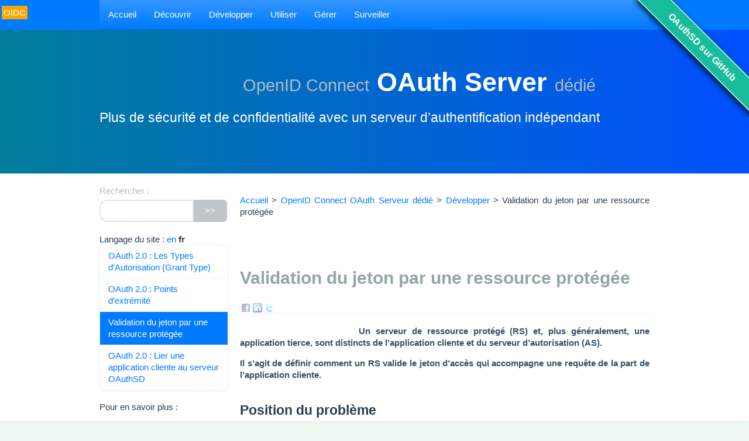

--- FILE ---
content_type: text/html; charset=utf-8
request_url: https://oa.dnc.global/-fr-.html?page=unarticle&id_article=37&lang=fr
body_size: 11589
content:
<!DOCTYPE HTML>
<!--[if lt IE 7 ]> <html class="page_unarticle ltr fr no-js ie ie6 lte9 lte8 lte7" xmlns="http://www.w3.org/1999/xhtml" xml:lang="fr" lang="fr" dir="ltr"> <![endif]-->
<!--[if IE 7 ]>    <html class="page_unarticle ltr fr no-js ie ie7 lte9 lte8 lte7" xmlns="http://www.w3.org/1999/xhtml" xml:lang="fr" lang="fr" dir="ltr"> <![endif]-->
<!--[if IE 8 ]>    <html class="page_unarticle ltr fr no-js ie ie8 lte9 lte8" xmlns="http://www.w3.org/1999/xhtml" xml:lang="fr" lang="fr" dir="ltr"> <![endif]-->
<!--[if IE 9 ]>    <html class="page_unarticle ltr fr no-js ie ie9 lte9" xmlns="http://www.w3.org/1999/xhtml" xml:lang="fr" lang="fr" dir="ltr"> <![endif]-->
<!--[if (gt IE 9)|!(IE)]><!-->
<html class="page_unarticle ltr fr no-js" xmlns="http://www.w3.org/1999/xhtml" xml:lang="fr" lang="fr" dir="ltr">
<!--<![endif]-->
	<head>
    
		<script type='text/javascript'>/*<![CDATA[*/(function(H){H.className=H.className.replace(/\bno-js\b/,'js')})(document.documentElement);/*]]>*/</script>
		
		<meta http-equiv="Content-Type" content="text/html; charset=utf-8" />

		<title>Validation du jeton par une ressource protégée - OpenID Connect OAuth Server dédié </title>
<meta name="description" content=" Un serveur de ressource prot&#233;g&#233; (RS) et, plus g&#233;n&#233;ralement, une application tierce, sont distincts de l&#039;application cliente et du serveur (...) " />
<link rel="canonical" href="https://oa.dnc.global/-OAuth-2-0-.html#validationdujetonparuneressourceprotegee" /><meta http-equiv="Content-Type" content="text/html; charset=utf-8" />


<meta name="generator" content="SPIP 3.2.19 [24286]" />

<meta name="viewport" content="width=device-width, initial-scale=1.0, shrink-to-fit=no, maximum-scale=1.0, user-scalable=no">

<link rel='stylesheet' href='local/cache-css/4c2d0cccfcff9b844a13b1c3b87b6769.css?1764168086' type='text/css' />










<script type='text/javascript'>var var_zajax_content='content';</script><script type="text/javascript">/* <![CDATA[ */
var box_settings = {tt_img:true,sel_g:"#documents_portfolio a[type=\'image/jpeg\'],#documents_portfolio a[type=\'image/png\'],#documents_portfolio a[type=\'image/gif\']",sel_c:".mediabox",trans:"elastic",speed:"200",ssSpeed:"2500",maxW:"90%",maxH:"90%",minW:"400px",minH:"",opa:"0.9",str_ssStart:"Diaporama",str_ssStop:"Arrêter",str_cur:"{current}/{total}",str_prev:"Précédent",str_next:"Suivant",str_close:"Fermer",splash_url:""};
var box_settings_splash_width = "600px";
var box_settings_splash_height = "90%";
var box_settings_iframe = true;
/* ]]> */</script>
<!-- insert_head_css -->


<!-- CS vide -->




















<script type='text/javascript' src='local/cache-js/2b1e5794353bdf159be1cc8ea6196793.js?1764167709'></script>


















<!-- insert_head -->
	
	


<!-- Debut CS -->
<script type="text/javascript"><!--
var cs_prive=window.location.pathname.match(/\/ecrire\/$/)!=null;
jQuery.fn.cs_todo=function(){return this.not('.cs_done').addClass('cs_done');};
if(window.jQuery) {
var cs_sel_jQuery='';
var cs_CookiePlugin="prive/javascript/jquery.cookie.js";
}
// --></script>

<!-- Fin CS -->


<script type='text/javascript'>var CONFIG_WMODE = 'transparent';</script><script type="text/javascript" src="plugins/auto/bootstrap/v2.2.0/bootstrap/js/bootstrap-dropdown.js"></script> 
<script type="text/javascript" src="squelettes/themes/flatly_dnc/js/menu.dropdown.js"></script>	<!-- Plugin Métas + -->
<!-- Dublin Core -->
<link rel="schema.DC" href="https://purl.org/dc/elements/1.1/" />
<link rel="schema.DCTERMS" href="https://purl.org/dc/terms/" />
<meta name="DC.Format" content="text/html" />
<meta name="DC.Type" content="Text" />
<meta name="DC.Language" content="fr" />
<meta name="DC.Title" lang="fr" content="OpenID Connect OAuth Serveur d&#233;di&#233; &#8211; OpenID Connect OAuth Server d&#233;di&#233; " />
<meta name="DC.Description.Abstract" lang="fr" content="Plus de s&#233;curit&#233; et de confidentialit&#233; avec votre propre serveur d&#039;authentification, et de nouvelles fonctionnalit&#233;s" />
<meta name="DC.Date" content="2026-01-28" />
<meta name="DC.Date.Modified" content="2025-02-14" />
<meta name="DC.Identifier" content="https://oa.dnc.global/-fr-.html" />
<meta name="DC.Publisher" content="OpenID Connect OAuth Server d&#233;di&#233; " />
<meta name="DC.Source" content="https://oa.dnc.global" />

<meta name="DC.Creator" content="OpenID Connect OAuth Server d&#233;di&#233; " />





<!-- Open Graph -->
 
<meta property="og:rich_attachment" content="true" />

<meta property="og:site_name" content="OpenID Connect OAuth Server d&#233;di&#233; " />
<meta property="og:type" content="article" />
<meta property="og:title" content="OpenID Connect OAuth Serveur d&#233;di&#233; &#8211; OpenID Connect OAuth Server d&#233;di&#233; " />
<meta property="og:locale" content="fr_FR" />
<meta property="og:url" content="https://oa.dnc.global/-fr-.html" />
<meta property="og:description" content="Plus de s&#233;curit&#233; et de confidentialit&#233; avec votre propre serveur d&#039;authentification, et de nouvelles fonctionnalit&#233;s" />

 

<meta property="og:image" content="https://oa.dnc.global/local/cache-vignettes/L229xH121/191bd7d881fbf65b4aa7bd1c3a03cd-63400.png" />
<meta property="og:image:width" content="229" />
<meta property="og:image:height" content="120" />
<meta property="og:image:type" content="image/png" />


 

<meta property="og:image" content="https://oa.dnc.global/local/cache-vignettes/L658xH345/df054615f7c82be2fc31345d5dc8cf-b6dd6.png" />
<meta property="og:image:width" content="657" />
<meta property="og:image:height" content="345" />
<meta property="og:image:type" content="image/png" />
<meta property="og:image:alt" content="flux autorisation avec code, ressource prot&#233;g&#233;e, v&#233;rification Jeton (...)" />

 

<meta property="og:image" content="https://oa.dnc.global/local/cache-vignettes/L545xH286/26b7126b157e1b234bf63d9cac20a2-e946d.png" />
<meta property="og:image:width" content="544" />
<meta property="og:image:height" content="286" />
<meta property="og:image:type" content="image/png" />
<meta property="og:image:alt" content="flux autorisation avec code, authentification utilisateur jeton d&#039;identit&#233; (...)" />


<meta property="article:published_time" content="2026-01-28" />
<meta property="article:modified_time" content="2025-02-14" />

<meta property="article:author" content="OpenID Connect OAuth Server d&#233;di&#233; " />








<!-- Twitter Card -->
<meta name="twitter:card" content="summary_large_image" />
<meta name="twitter:title" content="OpenID Connect OAuth Serveur d&#233;di&#233; &#8211; OpenID Connect OAuth Server d&#233;di&#233; " />
<meta name="twitter:description" content="Plus de s&#233;curit&#233; et de confidentialit&#233; avec votre propre serveur d&#039;authentification, et de nouvelles fonctionnalit&#233;s" />
<meta name="twitter:dnt" content="on" />
<meta name="twitter:url" content="https://oa.dnc.global/-fr-.html" />

<meta name="twitter:image" content="https://oa.dnc.global/local/cache-vignettes/L229xH115/082a3f71301caa723b3d0b0bf2b420-25d54.png?1733817731" />
</head>
	<body data-spy="scroll" data-target=".doc-sidebar">

      

    <div class="page">

        <nav class="navbar navbar-inverse navbar-fixed navbar-fixed-top" id="nav"> 
            <div class="container">
                <div class="menu-conteneur navbar-inner">
<a class="btn btn-navbar" data-toggle="collapse" data-target=".nav-collapse-main"><span class="icon-bar"></span><span class="icon-bar"></span><span class="icon-bar"></span></a>
<div class="nav-collapse nav-collapse-main collapse"><ul class="menu-liste menu-items nav" data-depth="0">
		<li class="menu-entree item menu-items__item menu-items__item_accueil">
		<a href="https://oa.dnc.global" class="menu-items__lien">Accueil</a>
				<ul class="menu-liste menu-items nav" data-depth="1">
		<li class="menu-entree item menu-items__item menu-items__item_lien">
		<a href="/web/-fr-.html?action=converser&var_lang=fr&redirect=https://oa.dnc.global/web/-fr-.html" class="menu-items__lien">Français (fr)</a>
				 
		</li>
		<li class="menu-entree item menu-items__item menu-items__item_lien">
		<a href="/web/-en-.html?action=converser&var_lang=en&redirect=https%3A%2F%2Foa.dnc.global%2Fweb%2F-en-.html" class="menu-items__lien">English (en)</a>
				 
		</li>
		
	</ul> 
		</li>
		<li class="menu-entree item menu-items__item menu-items__item_objet menu-items__item_rubrique">
		<a href="-Decouvrir-.html" class="menu-items__lien">Découvrir</a> 
		</li>
		<li class="menu-entree item menu-items__item menu-items__item_objet menu-items__item_rubrique">
		<a href="-developper-.html" class="menu-items__lien">Développer</a>
				<ul class="menu-liste menu-items nav" data-depth="1">
		<li class="menu-entree item menu-items__item menu-items__item_objet menu-items__item_rubrique">
		<a href="-developper-.html" class="menu-items__lien">Développer</a>
				 
		</li>
		<li class="menu-entree item menu-items__item menu-items__item_objet menu-items__item_rubrique">
		<a href="-OAuth-2-0-.html" class="menu-items__lien">OAuth 2.0</a> 
		</li>
		<li class="menu-entree item menu-items__item menu-items__item_objet menu-items__item_rubrique">
		<a href="-OpenID-Connect-6-.html" class="menu-items__lien">OpenID Connect</a>
				<ul class="menu-liste menu-items nav" data-depth="2">
		<li class="menu-entree item menu-items__item menu-items__item_objet menu-items__item_rubrique">
		<a href="-OpenID-Connect-Autorisation-via-un-code-Authorization-Code-Flow-.html" class="menu-items__lien">OpenID Connect&nbsp;: Autorisation via un code (Authorization Code Flow)</a> 
		</li>
		<li class="menu-entree item menu-items__item menu-items__item_objet menu-items__item_rubrique">
		<a href="-Autorisation-implicite-.html" class="menu-items__lien">Autorisation implicite</a> 
		</li>
		<li class="menu-entree item menu-items__item menu-items__item_objet menu-items__item_rubrique">
		<a href="-API-OpenID-Connect-Points-d-extremite-.html" class="menu-items__lien">API OpenID Connect&nbsp;: Points d&#8217;extrémité</a> 
		</li>
		<li class="menu-entree item menu-items__item menu-items__item_objet menu-items__item_rubrique">
		<a href="-OpenID-Connect-SSO-management-de-session-etc-.html" class="menu-items__lien">OpenID Connect&nbsp;: SSO, management de session etc.</a> 
		</li>
		<li class="menu-entree item menu-items__item menu-items__item_objet menu-items__item_rubrique">
		<a href="-Tests-et-certification-.html" class="menu-items__lien">Tests et certification</a> 
		</li>
		
	</ul> 
		</li>
		<li class="menu-entree item menu-items__item menu-items__item_objet menu-items__item_rubrique">
		<a href="-JSON-Web-Token-JWT-JWS-.html" class="menu-items__lien">JSON Web Token (JWT, JWS)</a> 
		</li>
		<li class="menu-entree item menu-items__item menu-items__item_objet menu-items__item_rubrique">
		<a href="-Gestion-du-jeton-d-acces-.html" class="menu-items__lien">Gestion du jeton d&#8217;accès</a> 
		</li>
		<li class="menu-entree item menu-items__item menu-items__item_objet menu-items__item_rubrique">
		<a href="-Sujets-communs-a-Oauth-2-et-OpenID-Connect-.html" class="menu-items__lien">Sujets communs à Oauth 2 et OpenID Connect</a> 
		</li>
		<li class="menu-entree item menu-items__item menu-items__item_objet menu-items__item_rubrique">
		<a href="-Identifier-l-utilisateur-final-.html" class="menu-items__lien">Identifier l&#8217;utilisateur final</a> 
		</li>
		<li class="menu-entree item menu-items__item menu-items__item_objet menu-items__item_rubrique">
		<a href="-Authentifier-l-application-.html" class="menu-items__lien">Authentifier l&#8217;application</a> 
		</li>
		<li class="menu-entree item menu-items__item menu-items__item_objet menu-items__item_rubrique">
		<a href="-Ressources-pour-les-developpeurs-.html" class="menu-items__lien">Adaptation des applications</a> 
		</li>
		<li class="menu-entree item menu-items__item menu-items__item_objet menu-items__item_rubrique">
		<a href="-Techniques-et-code-du-serveur-OAuthSD-.html" class="menu-items__lien">Techniques du serveur</a> 
		</li>
		<li class="menu-entree item menu-items__item menu-items__item_objet menu-items__item_rubrique">
		<a href="-Plus-.html" class="menu-items__lien">Plus</a> 
		</li>
		<li class="menu-entree item menu-items__item menu-items__item_objet menu-items__item_rubrique">
		<a href="-Demarrer-.html" class="menu-items__lien">Démarrer</a> 
		</li>
		<li class="menu-entree item menu-items__item menu-items__item_objet menu-items__item_rubrique">
		<a href="-Tests-et-certification-.html" class="menu-items__lien">Tests et certification</a> 
		</li>
		
	</ul> 
		</li>
		<li class="menu-entree item menu-items__item menu-items__item_objet menu-items__item_rubrique">
		<a href="-Utiliser-.html" class="menu-items__lien">Utiliser</a> 
		</li>
		<li class="menu-entree item menu-items__item menu-items__item_page-speciale gerer">
		<a href="spip.php?page=gerer&amp;lang=fr" class="menu-items__lien">Gérer</a>
				 
		</li>
		<li class="menu-entree item menu-items__item menu-items__item_page-speciale suivre">
		<a href="spip.php?page=suivre&amp;lang=fr" class="menu-items__lien">Surveiller</a> 
		</li>
		
	</ul></div></div>       
            </div>
        </nav> 

        <div class="header" id="header">
            <div class="container">
                <div class="logo"><img class='spip_logo spip_logos' alt="" src="local/cache-vignettes/L229xH199/siteon0-e5814-2afd3.png?1733817730" width='229' height='199' /></div>
<h1 class=""><small>OpenID Connect</small> OAuth Server <small> dédié </small></h1>
<div class="lead">Plus de sécurité et de confidentialité avec un serveur d&#8217;authentification indépendant</div> 
            </div>
        </div>                  

        <div class="container">

            <div class="wrapper" id="wrapper">
                <div class="content primary" id="content">
                    <p class="arbo">
    <a href="https://oa.dnc.global/">Accueil</a> &gt; <a href="-fr-.html">OpenID Connect OAuth Serveur  dédié</a> &gt; <a href="-developper-.html">Développer</a> &gt; <class="on">Validation du jeton par une ressource protégée
    </p><!--.arbo-->


<article class="article article37" id="validationdujetonparuneressourceprotegee">

    <header class="article-header">


        <h2><span class="crayon article-titre-37 ">Validation du jeton par une ressource protégée</span>
            </h2>

        <p class="publication">
               
            
            </span>   
            
        </p>


        <div class="postmeta">   

             
            
            
            
            

        </div>

        <img class='spip_logo spip_logos' alt="" src="local/cache-vignettes/L187xH188/arton37-3aac1.png?1733821207" width='187' height='188' />        

    </header>
    <div class="main article-main">
        <div class="crayon article-chapo-37 chapo surlignable"><p>Un serveur de ressource protégé (RS) et, plus généralement, une application tierce, sont distincts de l&#8217;application cliente et du serveur d&#8217;autorisation (AS).</p>
<p>Il s&#8217;agit de définir comment un RS valide le jeton d&#8217;accès qui accompagne une requête de la part de l&#8217;application cliente.</p></div>
        <div class="crayon article-texte-37 texte surlignable"><h3 class="spip">Position du problème</h3>
<p>Nous sommes ici au cœur du problème&nbsp;!</p>
<p>La norme OAuth 2.0 n&#8217;indique pas comment les serveurs de ressources (RS) qui reçoivent un jeton d&#8217;accès doivent procéder pour le valider.</p>
<p>La spécification OAuth 2.0, <a href="https://datatracker.ietf.org/doc/rfc6749/" class='spip_out' rel='external'>RFC6749</a>, aborde cette question dans la section 7&nbsp;:</p>
<blockquote class="spip">
<p> "Les méthodes utilisées par le serveur de ressource pour valider le jeton d&#8217;accès (ainsi que toute réponse d&#8217;erreur) dépassent le cadre de cette spécification, <i>mais impliquent généralement une interaction ou une coordination entre le serveur de ressources et le serveur d&#8217;autorisation</i>".</p>
</blockquote>
<p>Justin Richer traite magistralement ce sujet dans cet article&nbsp;: <a href="https://www.quora.com/In-OAuth-2-0-how-do-resource-servers-assert-a-token-issued-by-an-authorization-server" class='spip_out' rel='external'>In OAuth 2.0, how do resource servers assert a token issued by an authorization server&nbsp;?</a> et se trouve à l&#8217;origine de ce document&nbsp;:  <a href="https://datatracker.ietf.org/doc/rfc7662/" class='spip_out' rel='external'>RFC 7662&nbsp;: OAuth 2.0 Token Introspection</a>.</p>
<p>Eran Hammer, qui a activement contribué à l&#8217;élaboration de la norme, expose ce qui suit&nbsp;: <a href="http://stackoverflow.com/questions/6255104/oauth-v2-communication-between-authentication-and-resource-server/6415829#6415829" class='spip_out' rel='external'>OAuth v2 communication between authentication and resource server</a>.</p>
<p>Deux cas se présentent&nbsp;:</p>
<p>1. Le serveur de ressource (RS) et le serveur d&#8217;autorisation (AS) sont colocalisés, ou communiquent par un canal sûr, comme un tunnel SSH. Dans tous les cas, ils appartiennent tous deux à une même organisation.</p>
<p>Le RS peut donc accéder aux informations nécessaires (comme la clé publique d&#8217;une paire publique/privée) pour décoder la signature.</p>
<p><i>La plupart des articles traitant de ce sujet s&#8217;appuient sur ce cas de figure pour sauter à pieds joints sur la technique de validation de la signature. Nous estimons que ce cas est trivial&nbsp;: si le RS communique de façon sûre avec l&#8217;AS, alors il n&#8217;est nullement besoin d&#8217;un serveur d&#8217;authentification.</i></p>
<p>2. Le serveur de ressource (RS) n&#8217;est pas directement lié au serveur d&#8217;autorisation (AS).</p>
<p>Dans ce cas, il existe deux familles de méthodes&nbsp;:
<br /><img src="local/cache-vignettes/L8xH11/puce-32883.gif?1733817730" width='8' height='11' class='puce' alt="-" />&nbsp;la première consiste à authentifier le jeton d’accès par interrogation du serveur d’autorisation (introspection).
<br /><img src="local/cache-vignettes/L8xH11/puce-32883.gif?1733817730" width='8' height='11' class='puce' alt="-" />&nbsp;la deuxième consiste à ce que l&#8217;application tierce assure localement l&#8217;authentification du jeton d&#8217;accès.</p>
<p>Ceci est développé dans ce qui suit&nbsp;:</p>
<p><a id="OAuthSDvalidationJeton"></a></p>
<h3 class="spip">Authentification du jeton d’accès par interrogation du serveur d’autorisation (introspection)</h3>
<p>Cette méthode présente un avantage important&nbsp;: elle permet de savoir si le jeton a été révoqué avant la fin de sa période de validité.</p>
<p>Elle a cependant l&#8217;inconvénient d&#8217;augmenter le trafic avec le SA, ce qui peut être minimisé par une mise en cache des réponses du côté du RS.</p>
<p><strong>OAuth Server by DnC</strong> offre des <a href="-Gestion-du-jeton-d-acces-.html#validationdujetondaccesparinterrogationdupointdextremiteresource" class='spip_in'>Points d’extrémité d&#8217;introspection</a> pour OAuthSD et OpenID Connect auxquels les applications tierces peuvent s&#8217;adresser pour effectuer la validation du jeton d&#8217;accès.</p>
<p><strong>Identity Server 3</strong> et <strong>Word Perfect</strong> offrent également un point d&#8217;extrémité pour la validation du jeton d&#8217;accès.</p>
<h3 class="spip">Authentification du jeton d&#8217;accès par le serveur de ressource (RS)</h3>
<p>Une approche un peu rapide d&#8217;OAuth peut laisser croire qu&#8217;il existe une magie permettant de valider localement un jeton d&#8217;accès sans que RS et AS ne soient aucunement liés. En fait, il faudra toujours une forme de secret partagé entre le RS et l&#8217;AS.</p>
<p>A ce point, il existe (encore) deux voies distinctes ( la très mauvaise et la bonne )&nbsp;:</p>
<p><img src="local/cache-vignettes/L8xH11/puce-32883.gif?1733817730" width='8' height='11' class='puce' alt="-" />&nbsp;le cryptage symétrique du jeton (parfois appelé "jeton auto-décryptable"), qui n&#8217;est qu&#8217;une forme d&#8217;obfuscation si l&#8217;on considère la faible durée de vie d&#8217;un cryptage symétrique et la difficulté de partager la clé sans la compromettre.<br class='autobr' />
Nous traiterons rapidement de l&#8217;obfuscation. Cette voie peut parfois s&#8217;avérer utile pour protéger des données peu sensibles contre les curieux et les robots. <br class='autobr' />
Ainsi que le dit Fabio Galloneto dans l&#8217;article intitulé "<a href="http://www.futureworkshops.com/articles/securing-sensitive-strings.html" class='spip_out' rel='external'>Securing Sensitive Strings</a>"&nbsp;: "Pour résoudre le problème, la première stratégie qui vient à l&#8217;esprit est l&#8217;obfuscation. ...  <i>la "sécurité par l&#8217;obscurité" n&#8217;est pas la sécurité</i>. Cela vaut la peine de souligner que par définition un système sécurisé est &#171;&nbsp;un système conçu de sorte que si quelqu&#8217;un sait tout sur le fonctionnement du système, il est toujours sécurisé&nbsp;&#187; (voir le principe de Kerckhoff) et que l&#8217;obfuscation n&#8217;ajoute rien à la sécurité dans ce contexte."</p>
<p><img src="local/cache-vignettes/L8xH11/puce-32883.gif?1733817730" width='8' height='11' class='puce' alt="-" />&nbsp;la validation à l&#8217;aide de cryptage asymétrique (signature).</p>
<p>C&#8217;est encore Eran Hammer qui démontre la nécessité de signer les jetons pour authentifier&nbsp;: <a href="https://hueniverse.com/oauth-2-0-without-signatures-is-bad-for-the-web-35eabdfc0ce6" class='spip_out' rel='external'>OAuth 2.0 (sans signature) est mauvais pour le Web</a>&nbsp;:</p>
<blockquote class="spip">
<p>"OAuth 2.0 supprime les signatures et la cryptographie en faveur des jetons portés, semblables aux cookies. En tant qu&#8217;éditeur d&#8217;OAuth 2.0, je suis associé au protocole OAuth 2.0 plus que la plupart des autres, et l’hypothèse est que je suis d’accord avec les décisions et les orientations prises par le protocole. Bien que le fait d&#8217;être éditeur donne un certain degré de contrôle temporaire sur la spécification, les décisions sont finalement prises par le groupe dans son ensemble (comme il se doit).<br class='autobr' />
<strong>Et dans son ensemble, la communauté OAuth a commis une grave erreur</strong> (ndlr&nbsp;: en supprimant la signature des jetons) <strong>quant à l’orientation future du protocole. Une erreur qui fera d&#8217;OAuth 2.0 un agent de changement beaucoup moins important<span class="spip_note_ref">&nbsp;[<a href='#nb1' class='spip_note' rel='appendix' title='Un euphémisme pour dire "un changement catastrophique pour la sécurité du&nbsp;(...)' id='nh1'>1</a>]</span> sur le Web.</strong>"</p>
</blockquote>
<p><strong>La recherche de la sécurité nous amène donc à faire valider le jeton (localement ou par introspection) par l&#8217;application tierce. C&#8217;est ce que permet la signature du jeton <a href="-JSON-Web-Token-JWT-JWS-.html#jsonwebtokenjwt" class='spip_in'>JWT (JSON Web Token)</a></strong>.  <br class='autobr' />
Plusieurs implémentations utilisent un tel jeton&nbsp;:</p>
<p><strong>OpenID Connect</strong></p>
<p>Le protocole <a href="-OpenID-Connect-6-.html" class='spip_in'>OpenID Connect</a> utilise un <a href="-JSON-Web-Token-JWT-JWS-.html#jsonwebtokenjwt" class='spip_in'>jeton d&#8217;identité (ID Token)</a> fondé sur JWT, signé cryptographiquement (JWS). La norme décrit comment une application cliente doit <a href="-OpenID-Connect-6-.html#validationdujetondidentiteidtokenjwtsigneoujws" class='spip_in'>valider un ID Token</a> reçu en réponse à une demande d&#8217;authentification. Un tiers (le serveur de ressource protégé notamment) peut évidemment appliquer la même méthode, à condition d&#8217;accéder aux informations nécessaires. La validation est effectuée notamment à l&#8217;aide d&#8217;une signature faisant appel à un cryptage asymétrique, mettant en œuvre une paire de clé publique-privée, ce qui suppose que l&#8217;application cliente accède à la clé publique.</p>
<p><strong>OAuthSD</strong> offre toutes les réponses à ces questions&nbsp;:
<br /><img src="local/cache-vignettes/L8xH11/puce-32883.gif?1733817730" width='8' height='11' class='puce' alt="-" />&nbsp;<a href="-OpenID-Connect-6-.html#validationdujetondidentiteidtokenjwtsigneoujws" class='spip_in'>Validation du jeton d&#8217;identité ID Token (JWT signé ou JWS)</a>,
<br /><img src="local/cache-vignettes/L8xH11/puce-32883.gif?1733817730" width='8' height='11' class='puce' alt="-" />&nbsp;<a href="-OpenID-Connect-Autorisation-via-un-code-Authorization-Code-Flow-.html#openidconnectexemplescompletsdufluxdautorisationviauncodepuisrequeteuserinfo" class='spip_in'>OpenID Connect&nbsp;: Exemples complets du flux d&#8217;Autorisation via un code puis requête UserInfo</a>,
<br /><img src="local/cache-vignettes/L8xH11/puce-32883.gif?1733817730" width='8' height='11' class='puce' alt="-" />&nbsp;<a href="-API-OpenID-Connect-Points-d-extremite-.html#apiopenidconnectdecouverte" class='spip_in'>API OpenID Connect&nbsp;: Découverte</a>.<br class='autobr' />
Vérifier le jeton est une chose. Il est tout aussi important de vérifier que l&#8217;application qui le présente le détient légitimement (il peut s&#8217;agir d&#8217;un jeton volé), voyez&nbsp;:
<br /><img src="local/cache-vignettes/L8xH11/puce-32883.gif?1733817730" width='8' height='11' class='puce' alt="-" />&nbsp;<a href="-Authentifier-l-application-.html#verificationdeloriginedelarequeterecueparunserveurderessource" class='spip_in'>Vérification de l&#8217;origine de la  requête reçue par un serveur de  ressource</a>.</p>
<p>Différentes plateformes mettent en œuvre la validation du jeton d&#8217;identité&nbsp;:</p>
<p><strong>Identity Server</strong></p>
<p><img src="local/cache-vignettes/L8xH11/puce-32883.gif?1733817730" width='8' height='11' class='puce' alt="-" />&nbsp;<a href="https://github.com/IdentityServer/IdentityServer3.AccessTokenValidation" class='spip_out' rel='external'>IdentityServer3&nbsp;: AccessTokenValidation</a></p>
<p><strong>Google Identity Plateform</strong></p>
<p><img src="local/cache-vignettes/L8xH11/puce-32883.gif?1733817730" width='8' height='11' class='puce' alt="-" />&nbsp;<a href="https://developers.google.com/identity/protocols/OpenIDConnect?csw=1#validatinganidtoken" class='spip_out' rel='external'>Google Identity Plateform</a></p>
<p><strong>Exchange 2013</strong></p>
<p>Exchange 2013 utilise aussi un jeton JWT pour le jeton d’identité, qui est similaire à l&#8217;ID Token défini par OpenID Connect. Il est donc intéressant de consulter les documents suivants&nbsp;:</p>
<p><img src="local/cache-vignettes/L8xH11/puce-32883.gif?1733817730" width='8' height='11' class='puce' alt="-" />&nbsp;<a href="https://msdn.microsoft.com/fr-fr/library/office/fp179838.aspx" class='spip_out' rel='external'>Présentation du jeton d’identité Exchange</a></p>
<p><img src="local/cache-vignettes/L8xH11/puce-32883.gif?1733817730" width='8' height='11' class='puce' alt="-" />&nbsp;<a href="https://msdn.microsoft.com/fr-fr/library/office/dn270544.aspx" class='spip_out' rel='external'>Utilisation de PHP pour valider un jeton d’identité</a></p></div>
    </div>

                
        
    <footer>
        <div class="notes"><h2>Notes</h2><div id='nb1'>
<p><span class="spip_note_ref">[<a href='#nh1' class='spip_note' title='Notes 1' rev='appendix'>1</a>]&nbsp;</span>Un euphémisme pour dire "un changement catastrophique pour la sécurité du Web".</p>
</div></div>
    </footer>

    <!-- [dnc65] -->

</article>                </div>
            </div>
            <aside class="aside secondary" id="aside">
                <div class="doc-sidebar span3">

    <div class="formulaire_spip formulaire_recherche form-search" id="formulaire_recherche">
<form action="spip.php?page=recherche" method="get"><div>
	<input name="page" value="recherche" type="hidden"
/>
	
	<label for="recherche" class="muted">Rechercher :</label>
	<div class="input-append">
		<input type="search" class="search text search-query" name="recherche" id="recherche" accesskey="4" autocapitalize="off" autocorrect="off" />
		<button type="submit" class="btn" title="Rechercher" >&gt;&gt;</button>
	</div>
</div></form>
</div>
    
    <div class="form-langues" style=".muted">
        <style>
            #menu_lang {display: inline-block;}    
        </style>
        Langage du site : <div id="menu_lang">
		<a href="-fr-.html?page=unarticle&amp;id_article=37&amp;lang=fr&amp;action=converser&amp;var_lang=en&amp;redirect=https%3A%2F%2Foa.dnc.global%2F-en-.html" rel="alternate" lang="en"  title="English" class="langue_en">en</a> 
		  <strong class="langue_fr" title="fran&#231;ais">fr</strong> 
	</div>  
    </div>

    

    <ul class="nav nav-list doc-sidenav">
        
        <li><a href="?page=unarticle&id_article=11">OAuth 2.0&nbsp;: Les Types d’Autorisation (Grant Type)</a>
        
        <li><a href="?page=unarticle&id_article=14">OAuth 2.0&nbsp;: Points d&#8217;extrémité</a>
        
        <li class="active"><a href="?page=unarticle&id_article=37">Validation du jeton par une ressource protégée</a>
        
        <li><a href="?page=unarticle&id_article=7">OAuth 2.0&nbsp;: Lier une application cliente au serveur OAuthSD</a>
        

    </ul>

    

    
    <br />      
    <h4>Pour en savoir plus :</h4>
        <ul class="plan">
            
            <li>
                <strong><a href="-Autorisation-de-serveur-a-serveur-Client-Credentials-Grant-.html">Autorisation de serveur à serveur (Client Credentials Grant)</a></strong>
            </li>
            
            <li>
                <strong><a href="-Autorisation-via-un-code-Authorization-Code-Grant-.html">Autorisation via un code (Authorization Code Grant)</a></strong>
            </li>
            
            <li>
                <strong><a href="-Autorisation-porteuse-de-JWT-JWT-Bearer-Authorization-Grant-.html">Autorisation porteuse de JWT (JWT Bearer Authorization Grant)</a></strong>
            </li>
            
        </ul>
    

    

</div>

<script type="text/javascript">
	function update_dimensions(){
		var h = jQuery('#nav').outerHeight();
		var h2 = jQuery('#header').css('margin-top',h+"px").outerHeight();
		jQuery('.doc-sidebar').affix({offset:h2});
		var style = ".doc-sidebar.affix{top:"+(h+20)+"px;}";
		if (jQuery('#cssafix').length)
			jQuery('#cssafix').html(style);
		else
			jQuery('head').append("<style id='cssafix'>"+style+"</style>");
	}
	jQuery(function(){
		update_dimensions();
		jQuery(window).resize(update_dimensions);
	});
</script>            </aside>
        </div>

        <div class="footer" id="footer">
            <div class="container">
                <div class="row">

    <div class="col-sm-1">
        <!-- <a title="Télétravail, SaaS : i-Tego protège votre réseau et vos données avec OpenID Connect" href="https://i-tego.com/" rel="generator" title="Un site de i-Tego SAS" class="spip_out" target="new"><img src="squelettes/img/i-tego.png"></a> -->
        <img alt="Data net Consulting" src=plugins/http4datatables/img/dnc_relief.gif> 
    </div>

    <div class="col-sm-5">
            &copy;  2016-2026 &nbsp;<a href="https://www.linkedin.com/in/bertranddegoy/" rel="generator" title="Télétravail, SaaS : OAuthSD protège votre réseau et vos données avec OpenID Connect" class="spip_out" target="new">Bertrand Degoy</a><br />
            
            <a rel="contents" title="Services d'IA" href="https://ia.dnc.global" target="_blank">Services d'IA</a>
            
            <span class="sep"> | </span><a rel="contents" href="spip.php?page=plan&lang=fr">Plan du site</a>

            <span class="sep"> | </span><a title="i-Tego Mentions l&eacute;gales" rel="mentions" href="article10">Mentions légales</a>

            <span class="sep"> | </span><a title="Télétravail, SaaS : i-Tego vous porte assistance dans vos développements" href="auteur1">Contact</a>

                                <span class="sep"> | </span><a title="Connexion" href="spip.php?page=login" rel="nofollow" class='login_modal'>Se connecter</a>
                
            <span class="sep"> |
            </span><a title="Flux RSS" href="spip.php?page=backend" rel="alternate" title="Syndiquer tout le site"><img src='squelettes/themes/flatly_dnc/img/feed.png' alt='Suivre la vie du site' width='16' height='16' />&nbsp;RSS&nbsp;2.0</a>

    </div>
    
</div>


<div id="oidc_connexion">
    <script>

    //[dnc28] OIDC Client Monitoring

        var loggedbyoidc = true;
    loggedbyoidc = "";
    var login = "";
    var state = "";
    var url_logout = "?action=logout&url=/-fr-.html?page=unarticle&id_article=37&lang=fr";
    var url_login_oidc = "?page=login_oidc&url=/-fr-.html?page=unarticle&id_article=37&lang=fr";
    var timeleft = 0;
    var connected = 0;
    var connectionMsg = '';
    var interval = null;
    var pollperiod = 60000;
    var tagappendto = '#nav';
    var tagtop = '12px';
    var tagleft = '3px';
    var infos = '<br/>Serveur : <a href=\"https://oa.dnc.global\">https://oa.dnc.global</a><br/>Client ID : oa_dnc_global<br/>Login SPIP : <br/>Login OIDC : <br/>Auteur SPIP : <br/>methode identification : ';
    var responseDelay = 'Unk';

    $(document).on('ready',function(){

        // Ajouter l'etiquette si elle n'existe pas
        if($('#oidc').length === 0){
            $('<div id="oidc"><span id="oidctag">&nbsp;OIDC&nbsp;</span><span id="oidcinfo"></span></div>')
            .appendTo(tagappendto);
            //
            $('#oidc')
            .css('position','absolute')
            .css('top',tagtop)
            .css('left',tagleft);
            // 
            $('#oidctag')
            .attr('title','Cliquer ici pour agir sur la session OIDC')
            .css('color','white')
            .css('padding','3px')
            .css('z-index','10000')
            .on('click', function(){
                switch (connected) {
                    case 0 :
                        connectionMsg = 'Se connecter globalement par OpenID Connect';
                        SessionOpenDialog(connectionMsg);
                        break;
                    case 1 :
                        connectionMsg = 'La session OpenID Connect est ouverte.<br/>Voulez-vous effectuer une déconnexion globale de toutes vos applications ';
                        SessionCloseDialog(connectionMsg);
                        break;
                    default :
                    case -1 :
                        connectionMsg = 'La liaison avec le serveur OpenID Connect est en erreur';
                        break;
                }; 
            });
            //
            if ( loggedbyoidc ) {
                $('#oidcinfo')
                .html('&nbsp;?&nbsp;')
                .attr('title','Cliquer ici pour obtenir des informations sur la session OIDC') 
                .css('color','white')
                .css('padding','3px')
                .css('z-index','10001')
                .css('background-color','#09f')
                .on('click', function(){
                    $('<div id="infodialog"></div>').appendTo('body')
                    .html('<div><h6>'+ infos +'<br/>T. session restant : ' + timeleft + ' s<br/>Délai de réponse : ' + responseDelay +' ms</h6></div>')
                    .dialog({
                        modal: true, title: "Informations sur OIDC", zIndex: 10000, autoOpen: true,
                        width: 'auto', resizable: false,
                        close: function (event, ui) {
                            $(this).remove();
                            interval = setInterval(pollOidc,pollperiod);
                        }
                    });
                });
            }     
        }

        // Si on est loge localement, surveiller qu'on l'est egalement sur OIDC
        if ( login !== "" && loggedbyoidc ) {
            pollOidc();
            interval = setInterval(pollOidc,pollperiod);

        } else {
            connected = 0; 
            // Signaler la deconnexion 
            $('#oidctag').css('background-color', 'orange');
            $('#oidctag').text(' OIDC ');
        }

        function SessionCloseDialog(message) {    //[dnc28d]
            clearInterval(interval);
            $('<div></div>').appendTo('body')
            .html('<div><h6>'+message+'?</h6></div>')
            .dialog({
                modal: true, title: "Clore la session OpenID Connect", zIndex: 10000, autoOpen: true,
                width: 'auto', resizable: false,
                buttons: [
                    {
                        text: "Oui",
                        click: function () {
                            // Clore la session locale => globale
                            window.location.replace(url_logout);
                            $(this).dialog("close");
                        }
                    },{
                        text: "Non",
                        click: function () {                                                               
                            $(this).dialog("close");
                            interval = setInterval(pollOidc,pollperiod);
                        }
                    }
                ],
                close: function (event, ui) {
                    $(this).remove();
                    interval = setInterval(pollOidc,pollperiod);
                }
            });
        };

        function SessionOpenDialog(message) {    //[dnc28d]
            clearInterval(interval);
            $('<div></div>').appendTo('body')
            .html('<div><h6>'+message+'?</h6></div>')
            .dialog({
                modal: true, title: "Ouvrir une session OpenID Connect", zIndex: 10000, autoOpen: true,
                width: 'auto', resizable: false,
                buttons: [
                    {
                        text: "Oui",
                        click: function () {
                            // Se connecter
                            window.location.replace(url_login_oidc);
                            $(this).dialog("close");
                        }
                    },{
                        text: "Non",
                        click: function () {                                                                 
                            $(this).dialog("close");
                            interval = setInterval(pollOidc,pollperiod);
                        }
                    }
                ],
                close: function (event, ui) {
                    $(this).remove();
                    interval = setInterval(pollOidc,pollperiod);
                }
            });
        };

        function ExtendDialog(message) {    //[dnc28d]
            if ( !$("#extenddialog").size() ) {  //[dnc28f]
                clearInterval(interval);
                $('<div id="extenddialog"></div>').appendTo('body')
                .html('<div><h6>'+message+'?</h6></div>')
                .dialog({
                    modal: true, title: "Prolonger la session ?", zIndex: 10000, autoOpen: true,
                    width: 'auto', resizable: false,
                    buttons: [
                        {
                            text: "Oui",
                            click: function () {
                                // Etendre la session
                                $.ajax({
                                    type : "get",
                                    url : "https://oa.dnc.global/authorize",
                                    xhrFields: { 'withCredentials' : 'true' },  //[dnc36c] when CORS allow getting SLI cookie in Authorize 
                                    data : { 
                                        'scope' : 'openid sli',
                                        'response_type' : 'code',
                                        'client_id' : "oa_dnc_global",
                                        'user_id' : login,
                                        'state' :  state    
                                    } //[dnc134a]
                                });
                                $(this).dialog("close");
                                interval = setInterval(pollOidc,pollperiod);
                            }
                        },{
                            text: "Non",
                            click: function () {                                                                 
                                $(this).dialog("close");
                                interval = setInterval(pollOidc,pollperiod);
                            },
                        }
                    ],
                    close: function (event, ui) {
                        $(this).remove();
                        interval = setInterval(pollOidc,pollperiod);
                    },
                });
            }
        };

        // Tester la connexion
        function pollOidc(){
            connected = -1;
            var d = new Date();
            var timeStart = d.getTime();
            var timeStop = 0;
            $.ajax({
                type : "get",
                url : "https://oa.dnc.global/authorize",
                xhrFields: { 'withCredentials' : 'true' },    //[dnc36c] when CORS allow getting SLI cookie in Authorize 
                data : {
                    'scope' : 'openid sli', 
                    'response_type' : 'code',
                    'client_id' : "oa_dnc_global",
                    'user_id' : login,
                    'state' :  state,
                    'prompt' : 'none'
                },  //[dnc134a]
                statusCode : {
                    400 : function(){
                        connected = 0;
                        var d = new Date();
                        timeStop = d.getTime();
                        // Non authentifie sur OIDC, deconnecter localement
                        window.location.replace(url_logout +"&logout=local");
                    },
                    401 : function(){
                        connected = 0;
                        var d = new Date();
                        timeStop = d.getTime();
                        // Non authentifie sur OIDC, deconnecter localement
                        window.location.replace(url_logout +"&logout=local");
                    },
                    200 : function ( data, textStatus, jqXHR){
                        var d = new Date();
                        timeStop = d.getTime();
                        $('#oidctag').text(' OIDC ');
                        timeleft = data['timeleft'];
                        if ( typeof timeleft === 'undefined' ) {  //[dnc54b]
                            connected = 0;
                            // Signaler l'erreur 
                            $('#oidctag').css('background-color', 'red');  
                        } else {
                            connected = 1;
                            // Signaler la connexion 
                            $('#oidctag').css('background-color', '#8f8');
                            if ( timeleft != 0 && timeleft < 600 ) {  //[dnc28d]
                                // La fin de session approche
                                clearInterval(interval); 
                                ExtendDialog("Votre session globale OpenID Connect va bientôt expirer.<br/>Voulez-vous la prolonger ");
                                interval = setInterval(pollOidc,pollperiod);
                            }
                        }
                    },
                },
                error : function(obj,textStatus,errorThrown){
                    connected = -1;
                    // Signaler qu'on ne sait pas 
                    $('#oidctag').css('background-color', 'red');
                    $('#oidctag').text(textStatus + ' ' + errorThrown);
                },
                complete : function ( data, textStatus, jqXHR){
                    if ( timeStop && timeStart ) {
                        responseDelay = timeStop - timeStart;       
                    } else {
                        responseDelay = 'Unk';
                    }
                },

            });    
        } 

    });

</script></div>

<style>#forkongithub a{background:#18bc9c;color:#fff;text-decoration:none;font-family:arial,sans-serif;text-align:center;font-weight:bold;padding:5px 40px;font-size:1rem;line-height:2rem;position:relative;transition:0.5s;}#forkongithub a:hover{background:#0e6336;color:#fff;}#forkongithub a::before,#forkongithub a::after{content:"";width:100%;display:block;position:absolute;top:1px;left:0;height:1px;background:#fff;}#forkongithub a::after{bottom:1px;top:auto;}@media screen and (min-width:800px){#forkongithub{position:fixed;display:block;top:0;right:0;width:200px;overflow:hidden;height:200px;z-index:9999;}#forkongithub a{width:200px;position:absolute;top:60px;right:-60px;transform:rotate(45deg);-webkit-transform:rotate(45deg);-ms-transform:rotate(45deg);-moz-transform:rotate(45deg);-o-transform:rotate(45deg);box-shadow:4px 4px 10px rgba(0,0,0,0.8);}}</style><span id="forkongithub"><a href="https://github.com/bdegoy?utf8=%E2%9C%93&tab=repositories" target="_blank">OAuthSD sur GitHub</a></span>            </div>
        </div>
    </div>

</body></html>